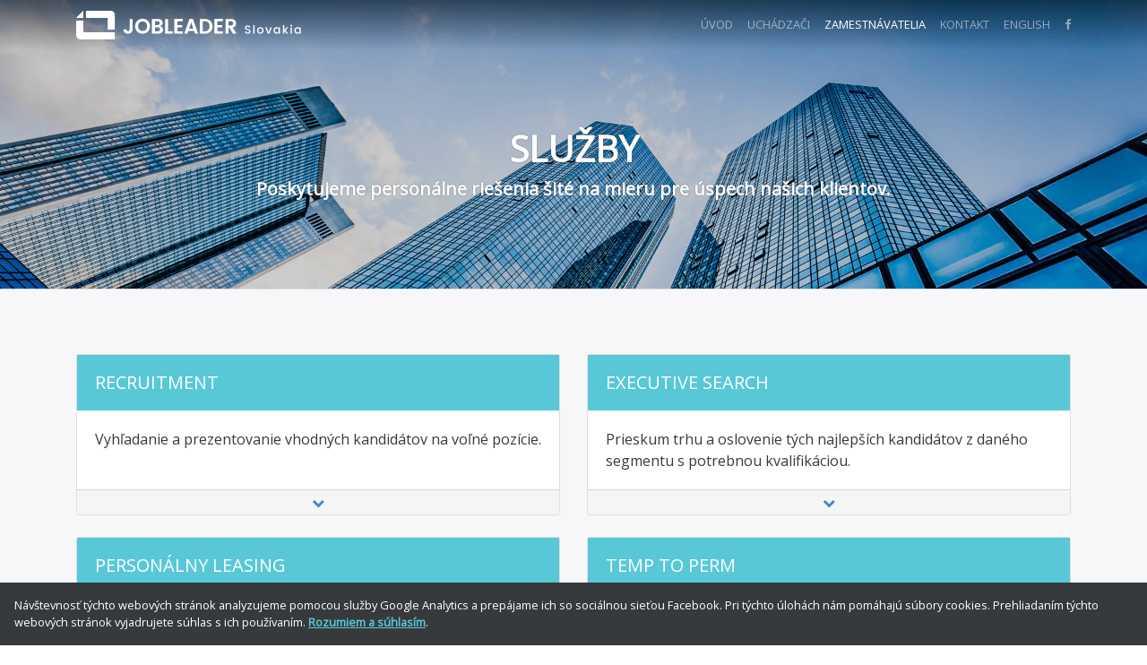

--- FILE ---
content_type: text/html; charset=utf-8
request_url: http://www.jobleaderslovakia.sk/sk/zamestnavatelia/
body_size: 16284
content:
<!DOCTYPE html>
<html lang="sk">
  <head>
    <meta charset="utf-8">
    <meta name="viewport" content="width=device-width, initial-scale=1, shrink-to-fit=no">
    <meta http-equiv="x-ua-compatible" content="ie=edge">
    <title>Zamestnávatelia | JOB LEADER SLOVAKIA</title>
    <meta name="description" content="Poskytujeme personálne riešenia šité na mieru pre úspech našich klientov. ">
    <meta property="og:title" content="Zamestnávatelia"/>
    <meta property="og:site_name" content="jobleaderslovakia.sk"/>
    <meta property="og:url" content="http://www.jobleaderslovakia.sk/sk/zamestnavatelia/"/>
    <meta property="og:image" content="http://www.jobleaderslovakia.sk/site/templates/images/og.png"/>
    <meta property="og:image:width" content="160"/>
    <meta property="og:image:height" content="160"/>
    <meta property="og:description" content="Poskytujeme personálne riešenia šité na mieru pre úspech našich klientov. "/>
    <meta property="fb:app_id" content="1196063437125255"/>
    <meta property="og:type" content="website"/>
    <meta property="og:locale" content="sk_SK"/>
    <!-- Google Tag Manager -->
    <script>(function(w,d,s,l,i){w[l]=w[l]||[];w[l].push({'gtm.start':
    new Date().getTime(),event:'gtm.js'});var f=d.getElementsByTagName(s)[0],
    j=d.createElement(s),dl=l!='dataLayer'?'&l='+l:'';j.async=true;j.src=
    'https://www.googletagmanager.com/gtm.js?id='+i+dl;f.parentNode.insertBefore(j,f);
    })(window,document,'script','dataLayer','GTM-59KG4L');</script>
    <!-- End Google Tag Manager -->
    <link href="https://fonts.googleapis.com/css?family=Open+Sans:300,400&subset=latin-ext" rel="stylesheet"> 
    <link rel="stylesheet" href="/site/templates/styles/bootstrap.min.css">
    <link rel="stylesheet" href="https://maxcdn.bootstrapcdn.com/font-awesome/4.6.3/css/font-awesome.min.css" integrity="sha384-T8Gy5hrqNKT+hzMclPo118YTQO6cYprQmhrYwIiQ/3axmI1hQomh7Ud2hPOy8SP1" crossorigin="anonymous">
    <link href="/vendor-not-managed/chosen/chosen.min.css" rel="stylesheet">
    <link rel="stylesheet" href="/site/templates/styles/main.css">
    <link rel="shortcut icon" type="image/x-icon" href="/site/templates/images/favicon.png" />
  </head>
  <body>
    <!-- Google Tag Manager (noscript) -->
    <noscript><iframe src="https://www.googletagmanager.com/ns.html?id=GTM-59KG4L"
    height="0" width="0" style="display:none;visibility:hidden"></iframe></noscript>
    <!-- End Google Tag Manager (noscript) -->
    <!-- Facebook -->
    <script>
      window.fbAsyncInit = function() {
        FB.init({
          appId      : '1196063437125255',
          xfbml      : true,
          version    : 'v2.8'
        });
      };

      (function(d, s, id){
         var js, fjs = d.getElementsByTagName(s)[0];
         if (d.getElementById(id)) {return;}
         js = d.createElement(s); js.id = id;
         js.src = "//connect.facebook.net/sk_SK/sdk.js";
         fjs.parentNode.insertBefore(js, fjs);
       }(document, 'script', 'facebook-jssdk'));
    </script>
    <!-- End Facebook -->
    <nav class="navbar navbar-dark navbar-fixed-top">
  <div class="container">
    <div class="clearfix">
      <a class="navbar-brand hidden-md-up" href="/">
        <img src="/site/templates/images/navbar__logo--small--inverse.svg" alt="JOB LEADER SLOVAKIA">
      </a>
      <button
        class="navbar-toggler collapsed pull-xs-right hidden-md-up"
        type="button"
        data-toggle="collapse"
        data-target="#navbar__main"
        aria-controls="navbar__main"
        aria-expanded="false"
        aria-label="Zobraziť navigáciu"
      >
        &#9776;
      </button>
    </div>
    <a class="navbar-brand hidden-sm-down" href="/">
      <img src="/site/templates/images/navbar__logo--inverse.svg" alt="JOB LEADER SLOVAKIA">
    </a>
    <div class="navbar-toggleable-sm collapse" role="navigation" aria-expanded="false" id="navbar__main">
      <ul class="nav navbar-nav pull-md-right">
        <li class="nav-item">
          <a class="nav-link" href="/">Úvod</a>
        </li>
        <li class="nav-item">
          <a class="nav-link" href="/sk/uchadzaci/">Uchádzači</a>
        </li>
        <li class="nav-item active">
          <a class="nav-link" href="/sk/zamestnavatelia/">Zamestnávatelia</a>
        </li>
        <li class="nav-item">
          <a class="nav-link" href="/sk/kontakt/">Kontakt</a>
        </li>
        <li class="nav-item">
          <a
            class="nav-link"
            href="/en/employers/"
          >
            English          </a>
        </li>
        <li class="nav-item">
          <a class="nav-link" href="https://www.facebook.com/Job-Leader-Slovakia-1749119748684435/">
            <i class="fa fa-facebook" aria-hidden="true"></i>
            <span class="sr-only">Facebook</span>
          </a>
        </li>
      </ul>
    </div>
  </div>
</nav><div class="bg-inverse hero-secondary">
  <div class="container">
    <h1>Služby</h1>
    <p class="lead">
      Poskytujeme personálne riešenia šité na&nbsp;mieru pre úspech našich klientov.    </p>
  </div>
</div>
<div class="bg-faded bg--outline p-y-3">
  <div class="container">
    <div class="row equal-height">
      <div class="col-md-6 p-t-2">
        <div class="panel-service">
  <div class="card">
    <div class="card-block bg-info">
      <a
        href="#panel-service__text-0"
        data-toggle="collapse"
        aria-expanded="false"
        aria-controls="panel-service__text-0"
      >
        <h3 class="card-title h5">Recruitment</h3>
      </a>
    </div>
    <div class="card-block">
      <div class="card-text m-t-0 panel-service__lead equal-height__item">
        Vyhľadanie a&nbsp;prezentovanie vhodných kandidátov na&nbsp;voľné pozície.      </div>
      <div class="card-text collapse panel-service__description" id="panel-service__text-0">
        
            <ul>
              <li>Využitie cielených kanálov pri vyhľadávaní kandidátov.</li>
              <li>Testovanie špecifických zručností a&nbsp;vykonanie psychologických testov kandidátov podľa požiadaviek klienta.</li>
              <li>Príprava profilu kandidáta a&nbsp;spolupráca pri sprostredkovaní osobného stretnutia s&nbsp;klientom.</li>
              <li>Garancia výberu kandidátov.</li>
              <li>Garancia prezentácie profilu minimálne troch kandidátov, ktorí spĺňajú špecifické požiadavky na&nbsp;pozíciu do&nbsp;cca 2&nbsp;týždňov.</li>
            </ul>
                </div>
    </div>
    <div class="card-footer">
      <a
        class="btn btn-sm btn-link"
        href="#panel-service__text-0"
        data-toggle="collapse"
        aria-expanded="false"
        aria-controls="panel-service__text-0"
      >
        <i class="fa fa-chevron-down" aria-hidden="true"></i>
        <span class="sr-only">Viac</span>
      </a>
    </div>
  </div>
</div>      </div>
      <div class="col-md-6 p-t-2">
        <div class="panel-service">
  <div class="card">
    <div class="card-block bg-info">
      <a
        href="#panel-service__text-1"
        data-toggle="collapse"
        aria-expanded="false"
        aria-controls="panel-service__text-1"
      >
        <h3 class="card-title h5">Executive search</h3>
      </a>
    </div>
    <div class="card-block">
      <div class="card-text m-t-0 panel-service__lead equal-height__item">
        Prieskum trhu a&nbsp;oslovenie tých najlepších kandidátov z&nbsp;daného segmentu s&nbsp;potrebnou kvalifikáciou.      </div>
      <div class="card-text collapse panel-service__description" id="panel-service__text-1">
        
            <ul>
              <li>Klient získa prehľad o&nbsp;aktuálnom stave trhu a&nbsp;svojej konkurencieschopnosti.</li>
              <li>Vypracovanie long-listu kandidátov a&nbsp;priame oslovenie vybraných kandidátov.</li>
              <li>Maximálna diskrétnosť, služba vhodná pri obsadzovaní „confidetial“ pozícií.</li>
              <li>Možnosť zabezpečiť stretnutie s&nbsp;kandidátmi v&nbsp;priestoroch našej spoločnosti.</li>
              <li>Podrobný profil kandidátov s&nbsp;psychologickým posudkom a&nbsp;motivačnými faktormi kandidátov.</li>
              <li>Vypracovanie časového harmonogramu a&nbsp;priebežné konzultácie s&nbsp;klientom.</li>
              <li>Predĺžená garancia na&nbsp;kandidátov.</li>
            </ul>
                </div>
    </div>
    <div class="card-footer">
      <a
        class="btn btn-sm btn-link"
        href="#panel-service__text-1"
        data-toggle="collapse"
        aria-expanded="false"
        aria-controls="panel-service__text-1"
      >
        <i class="fa fa-chevron-down" aria-hidden="true"></i>
        <span class="sr-only">Viac</span>
      </a>
    </div>
  </div>
</div>      </div>
    </div>
    <div class="row">
      <div class="col-md-6 p-t-2">
        <div class="panel-service">
  <div class="card">
    <div class="card-block bg-info">
      <a
        href="#panel-service__text-2"
        data-toggle="collapse"
        aria-expanded="false"
        aria-controls="panel-service__text-2"
      >
        <h3 class="card-title h5">Personálny leasing</h3>
      </a>
    </div>
    <div class="card-block">
      <div class="card-text m-t-0 panel-service__lead equal-height__item">
        Dočasné pridelenie zamestnancov alebo prevzatie kmeňových zamestnancov.      </div>
      <div class="card-text collapse panel-service__description" id="panel-service__text-2">
        
            <ul>
              <li>Služba vhodná ako dočasná výpomoc pri projektoch, pri rozširovaní spoločnosti a&nbsp;výroby.</li>
              <li>On-Site-Management – pri väčších projektoch pridelenie konzultanta na&nbsp;miesto výkonu práce zamestnancov.</li>
              <li>Ľudia v&nbsp;správny čas na&nbsp;správnom mieste.</li>
              <li>Úspora času a&nbsp;nákladov klienta.</li>
              <li>Flexibilta a&nbsp;rýchla reakcia pri potrebe navýšenia pracovníkov alebo ich výmene.</li>
              <li>Kompletná mzdová a&nbsp;personálna agenda pridelených zamestnancov.</li>
            </ul>
                </div>
    </div>
    <div class="card-footer">
      <a
        class="btn btn-sm btn-link"
        href="#panel-service__text-2"
        data-toggle="collapse"
        aria-expanded="false"
        aria-controls="panel-service__text-2"
      >
        <i class="fa fa-chevron-down" aria-hidden="true"></i>
        <span class="sr-only">Viac</span>
      </a>
    </div>
  </div>
</div>      </div>
      <div class="col-md-6 p-t-2">
        <div class="panel-service">
  <div class="card">
    <div class="card-block bg-info">
      <a
        href="#panel-service__text-3"
        data-toggle="collapse"
        aria-expanded="false"
        aria-controls="panel-service__text-3"
      >
        <h3 class="card-title h5">Temp to&nbsp;perm</h3>
      </a>
    </div>
    <div class="card-block">
      <div class="card-text m-t-0 panel-service__lead equal-height__item">
        Prevzatie pridelených zamestnancov do&nbsp;kmeňového stavu spoločnosti.      </div>
      <div class="card-text collapse panel-service__description" id="panel-service__text-3">
        
            <ul>
              <li>Služba predstavuje minimálne riziko pre klienta, nakoľko preberá vyskúšaných pracovníkov, ktorý už&nbsp;pracujú v&nbsp;spoločnosti prostredníctvom dočasného pridelenia.</li>
              <li>Záruka kvality prevzatých pracovníkov.</li>
            </ul>
                </div>
    </div>
    <div class="card-footer">
      <a
        class="btn btn-sm btn-link"
        href="#panel-service__text-3"
        data-toggle="collapse"
        aria-expanded="false"
        aria-controls="panel-service__text-3"
      >
        <i class="fa fa-chevron-down" aria-hidden="true"></i>
        <span class="sr-only">Viac</span>
      </a>
    </div>
  </div>
</div>      </div>
    </div>
    <div class="row">
      <div class="col-md-6 p-t-2">
        <div class="panel-service">
  <div class="card">
    <div class="card-block bg-info">
      <a
        href="#panel-service__text-4"
        data-toggle="collapse"
        aria-expanded="false"
        aria-controls="panel-service__text-4"
      >
        <h3 class="card-title h5">Consulting a&nbsp;doplnkové služby</h3>
      </a>
    </div>
    <div class="card-block">
      <div class="card-text m-t-0 panel-service__lead equal-height__item">
        Konzultácie, testovanie, tréningy, assessment.      </div>
      <div class="card-text collapse panel-service__description" id="panel-service__text-4">
        
            <ul>
              <li>Konzultačné a&nbsp;poradenské služby.</li>
              <li>Špecializované testovanie, ktoré možno použiť ako doplnkový nástroj pri výbere zamestnancov, vrátane prípravy finálnej hodnotiacej správy.</li>
              <li>Tréning pohovorovacích zručností pre interných recruiterov spoločnosti.</li>
              <li>Assessment centrá.</li>
            </ul>
                </div>
    </div>
    <div class="card-footer">
      <a
        class="btn btn-sm btn-link"
        href="#panel-service__text-4"
        data-toggle="collapse"
        aria-expanded="false"
        aria-controls="panel-service__text-4"
      >
        <i class="fa fa-chevron-down" aria-hidden="true"></i>
        <span class="sr-only">Viac</span>
      </a>
    </div>
  </div>
</div>      </div>
    </div>
  </div>
</div>

<div class="bg-info p-y-3">
  <div class="container">
    <h2 class="text-xs-center">Kontaktujte nás</h2>
    <div class="row p-t-2">
      <div class="col-md-6 offset-md-3">
        <div id="formular">
      
      <form
        action="#formular"
        method="POST"
        >
        <input
          type="hidden"
          name="_formName"
          value="contact"
        >
      <fieldset class="form-group">
      <div class="form-group">
        <label for="name">Vaše meno *</label>
        <input type="text" class="form-control" id="name" name="name" value="">
    
      </div>
    
      <div class="form-group">
        <label for="contact">Váš e-mail alebo telefón *</label>
        <input type="text" class="form-control" id="contact" name="contact" value="">
    
      </div>
    
      <div class="form-group">
        <label for="message">Správa</label>
        <textarea class="form-control" id="message" name="message"></textarea>
    
      </div>
    </fieldset>
        <button type="submit" class="btn btn-primary">Odoslať</button>
      </form>
      </div>      </div>
    </div>
  </div>
</div>

<div class="footer">
  Copyright © by JOB LEADER SLOVAKIA, s. r. o. All rights reserved.
</div>    <div class="cookies-consent-panel">
    Návštevnosť týchto webových stránok analyzujeme pomocou služby Google Analytics a&nbsp;prepájame ich so&nbsp;sociálnou sieťou Facebook. Pri týchto úlohách nám pomáhajú súbory cookies. Prehliadaním týchto webových stránok vyjadrujete súhlas s&nbsp;ich používaním.    <a href="#" onclick="
      $.ajax({
        type    : 'post',
        url     : '/sk/suhlas-s-pouzivanim-cookies/',
        success : function(response) {
          $('.cookies-consent-panel').fadeOut();
        }
      });
      return false;
    ">Rozumiem a&nbsp;súhlasím</a>.
  </div>    <script src="https://ajax.googleapis.com/ajax/libs/jquery/3.0.0/jquery.min.js" integrity="sha384-THPy051/pYDQGanwU6poAc/hOdQxjnOEXzbT+OuUAFqNqFjL+4IGLBgCJC3ZOShY" crossorigin="anonymous"></script>
    <script src="https://cdnjs.cloudflare.com/ajax/libs/tether/1.2.0/js/tether.min.js" integrity="sha384-Plbmg8JY28KFelvJVai01l8WyZzrYWG825m+cZ0eDDS1f7d/js6ikvy1+X+guPIB" crossorigin="anonymous"></script>
    <script src="/site/templates/scripts/bootstrap.min.js"></script>
    <script src="https://cdnjs.cloudflare.com/ajax/libs/ScrollMagic/2.0.5/ScrollMagic.min.js" integrity="sha384-ZvT4Vepz59SdkHMUWrcs/PCrR+S74FveDmkNPgV9eCw6sBW2UZv07KwdSi79pnsg" crossorigin="anonymous"></script>
    <script src="/vendor-not-managed/chosen/chosen.jquery.min.js"></script>
    <script src="/site/templates/scripts/main.js"></script>
  </body>
</html>

--- FILE ---
content_type: text/css
request_url: http://www.jobleaderslovakia.sk/site/templates/styles/main.css
body_size: 6687
content:
/* Utilities. */
.m-t-0-3 {
  margin-top: 0.33333rem; }

.bg-white {
  background-color: #fff; }

.bg--outline {
  border-top: 1px solid #ddd;
  border-bottom: 1px solid #ddd; }

h1, .h1,
h2, .h2,
h3, .h3 {
  text-transform: uppercase; }

.angle-right:after {
  font-family: 'FontAwesome';
  content: ' \f105';
  opacity: 0.5; }

@media (max-width: 767px) {
  body {
    padding-top: 54px; } }
/* Chosen. */
.chosen-container-single .chosen-single {
  height: 36px;
  font-size: 16px;
  text-align: left; }

.chosen-container-single .chosen-single > span {
  padding-top: 5px;
  color: #818a91; }

.chosen-container-single .chosen-single > div {
  padding-top: 6px; }

.chosen-container-single .chosen-single > .search-choice-close {
  margin-top: 4px; }

.chosen-container-single .chosen-results {
  text-align: left; }

.chosen-container .chosen-results li.chosen-level-0 {
  padding-left: 1rem; }

.chosen-container .chosen-results li.chosen-level-1 {
  padding-left: 2rem; }

.chosen-container .chosen-results li.chosen-level-2 {
  padding-left: 3rem; }

.chosen-container .chosen-results li.chosen-level-3 {
  padding-left: 4rem; }

.chosen-container .chosen-results li.chosen-level-4 {
  padding-left: 5rem; }

/* Navbar. */
.navbar {
  -webkit-transition: background-color 0.2s ease-in-out;
  -o-transition: background-color 0.2s ease-in-out;
  transition: background-color 0.2s ease-in-out; }

.navbar-light {
  -webkit-box-shadow: 0 0 0.075rem rgba(0, 0, 0, 0.5);
  box-shadow: 0 0 0.075rem rgba(0, 0, 0, 0.5); }

.navbar-dark {
  background-image: linear-gradient(to bottom, rgba(0, 0, 0, 0.5) 0%, transparent 100%);
  background-repeat: repeat-x;
  filter: progid:DXImageTransform.Microsoft.gradient(startColorstr='#80000000', endColorstr='#00000000', GradientType=0); }

.navbar-dark .navbar-toggler {
  color: rgba(255, 255, 255, 0.5); }

@media (max-width: 767px) {
  .navbar-nav {
    padding: 1rem 0; }

  .navbar-nav .btn {
    width: 100%;
    margin: 0.33333rem 0; } }
.navbar-nav {
  text-transform: uppercase;
  font-size: 0.8rem;
  line-height: 2; }

.navbar-nav .btn {
  font-size: 0.8rem;
  line-height: 1.7; }

/* Breadcrumb. */
.breadcrumb {
  margin: 0;
  text-transform: uppercase;
  font-size: 0.8rem; }

/* Footer. */
.footer {
  padding: 3rem 1rem;
  color: #818a91;
  background-color: #373a3c;
  text-align: center; }

/* Cookies consent panel. */
.cookies-consent-panel {
  position: fixed;
  left: 0;
  right: 0;
  bottom: 0;
  padding: 1rem;
  background-color: #373a3c;
  color: #fff;
  z-index: 1000;
  font-size: 0.8rem; }

.cookies-consent-panel a {
  color: #58c8d7;
  font-weight: bold;
  text-decoration: underline; }

/* Hero. */
.hero .carousel-item {
  padding: 9rem 0;
  text-align: center;
  background-position: center center;
  background-repeat: no-repeat;
  background-size: cover;
  background-attachment: fixed; }

.hero h1,
.hero p {
  font-weight: bold;
  color: #fff;
  text-shadow: 0 0 0.075rem rgba(0, 0, 0, 0.5); }

.hero p {
  margin-bottom: 0; }

/* Hero secondary. */
.hero-secondary {
  padding: 9rem 0 6rem;
  background: url("/site/templates/images/hero-1.jpg") center center no-repeat;
  background-size: cover;
  background-attachment: fixed; }

.hero-secondary h1,
.hero-secondary p {
  text-align: center;
  font-weight: bold;
  color: #fff;
  text-shadow: 0 0 0.075rem rgba(0, 0, 0, 0.5); }

.hero-secondary p {
  margin-bottom: 0; }

/* Divider image. */
.divider-image {
  height: 300px;
  background: url("/site/templates/images/hero-1.jpg") center center no-repeat;
  background-size: cover;
  background-attachment: fixed;
  -webkit-filter: grayscale(80%);
  -moz-filter: grayscale(80%);
  -o-filter: grayscale(80%);
  -ms-filter: grayscale(80%);
  filter: grayscale(80%); }

/* Img shaded. */
.img-shaded {
  -webkit-filter: grayscale(100%);
  -moz-filter: grayscale(100%);
  -o-filter: grayscale(100%);
  -ms-filter: grayscale(100%);
  filter: grayscale(100%);
  -webkit-transition: all 0.2s ease-in-out;
  -o-transition: all 0.2s ease-in-out;
  transition: all 0.2s ease-in-out; }

.img-shaded:hover {
  -webkit-filter: grayscale(0%);
  -moz-filter: grayscale(0%);
  -o-filter: grayscale(0%);
  -ms-filter: grayscale(0%);
  filter: grayscale(0%); }

/* Panel logo. */
.panel-logo {
  display: table;
  width: 100%;
  height: 100%; }

.panel-logo__inner {
  display: table-cell;
  vertical-align: middle; }

.panel-logo__inner img {
  max-width: 120px;
  max-height: 40px;
  margin: 0 auto; }

/* Panel offer. */
.panel-offer .card {
  margin: 0; }

.panel-offer .card-block a {
  color: #fff; }

.panel-offer .card-title {
  margin: 0; }

.panel-offer__fields__item {
  margin: 1rem 0 0 1rem;
  white-space: nowrap; }

.panel-offer__fields__item:first-child {
  margin-left: 0; }

.panel-offer__fields__item .fa {
  color: #818a91; }

.panel-offer .card-text {
  margin-top: 1rem;
  color: #818a91; }

.panel-offer .card-footer {
  padding: 0 20px;
  text-align: right; }

/* Panel service. */
.panel-service .card {
  margin: 0; }

.panel-service .card-block a {
  color: #fff; }

.panel-service .card-title {
  margin: 0; }

.panel-service__description {
  margin-top: 1rem;
  color: #818a91;
  font-size: 0.8rem; }

.panel-service .card-footer {
  padding: 0 20px;
  text-align: center; }

/* Panel why us. */
.panel-why-us {
  position: relative; }

.panel-why-us__icon {
  position: absolute;
  top: 5px;
  left: 0;
  color: #58c8d7; }

.panel-why-us__description {
  margin-left: 3.5rem;
  color: #818a91; }

/* List value. */
.list-value {
  display: block;
  position: relative;
  padding-left: 0;
  list-style: none; }

.list-value:before {
  content: '';
  position: absolute;
  left: 1.25rem;
  margin-top: 2.25rem;
  height: 18rem;
  border-left: 1px solid #ddd; }

.list-value li {
  position: relative;
  margin-left: 3.5rem;
  padding: 1.5rem 0;
  color: #818a91; }

.list-value li:before {
  font-family: 'FontAwesome';
  content: '\f00c';
  position: absolute;
  top: 1rem;
  left: -3.5rem;
  width: 2.5rem;
  height: 2.5rem;
  padding-top: 0.5rem;
  text-align: center;
  border-radius: 50%;
  color: #fff;
  background-color: #58c8d7; }

/* Contact. */
address {
  position: relative;
  padding-left: 20.5px; }

address .fa {
  position: absolute;
  top: 3px;
  left: 0; }

/* Offer. */
@media (max-width: 767px) {
  .offer__side {
    margin-top: 1.5rem; } }
.offer__side__fields__item {
  margin: 1rem 0 0 1rem;
  white-space: nowrap; }

.offer__side__fields__item:first-child {
  margin-left: 0; }

.offer__side__fields__item .fa {
  color: #4086ce; }

.offer__side .btn {
  margin-top: 1.5rem;
  width: 100%; }

@media (max-width: 767px) {
  .offer__side .btn {
    display: none; } }


--- FILE ---
content_type: image/svg+xml
request_url: http://www.jobleaderslovakia.sk/site/templates/images/navbar__logo--inverse.svg
body_size: 14721
content:
<?xml version="1.0" encoding="UTF-8" standalone="no"?>
<!-- Created with Inkscape (http://www.inkscape.org/) -->

<svg
   xmlns:dc="http://purl.org/dc/elements/1.1/"
   xmlns:cc="http://creativecommons.org/ns#"
   xmlns:rdf="http://www.w3.org/1999/02/22-rdf-syntax-ns#"
   xmlns:svg="http://www.w3.org/2000/svg"
   xmlns="http://www.w3.org/2000/svg"
   xmlns:sodipodi="http://sodipodi.sourceforge.net/DTD/sodipodi-0.dtd"
   xmlns:inkscape="http://www.inkscape.org/namespaces/inkscape"
   width="66.490723mm"
   height="8.4666662mm"
   viewBox="0 0 235.59705 29.999998"
   id="svg3804"
   version="1.1"
   inkscape:version="0.91 r13725"
   sodipodi:docname="navbar__logo--inverse.svg">
  <defs
     id="defs3806" />
  <sodipodi:namedview
     id="base"
     pagecolor="#ffffff"
     bordercolor="#666666"
     borderopacity="1.0"
     inkscape:pageopacity="0.0"
     inkscape:pageshadow="2"
     inkscape:zoom="1.4"
     inkscape:cx="287.32892"
     inkscape:cy="18.306714"
     inkscape:document-units="px"
     inkscape:current-layer="layer1"
     showgrid="false"
     fit-margin-top="0"
     fit-margin-left="0"
     fit-margin-right="0"
     fit-margin-bottom="0"
     inkscape:window-width="1920"
     inkscape:window-height="1031"
     inkscape:window-x="0"
     inkscape:window-y="25"
     inkscape:window-maximized="1" />
  <metadata
     id="metadata3809">
    <rdf:RDF>
      <cc:Work
         rdf:about="">
        <dc:format>image/svg+xml</dc:format>
        <dc:type
           rdf:resource="http://purl.org/dc/dcmitype/StillImage" />
        <dc:title></dc:title>
      </cc:Work>
    </rdf:RDF>
  </metadata>
  <g
     inkscape:label="Layer 1"
     inkscape:groupmode="layer"
     id="layer1"
     transform="translate(-219.20281,-521.42592)">
    <path
       inkscape:connector-curvature="0"
       id="path3477"
       style="fill:#ffffff;fill-opacity:1;fill-rule:nonzero;stroke:none"
       d="m 259.72577,525.72727 c 0,-2.37565 -1.92599,-4.30106 -4.30106,-4.30106 -2.37565,0 -4.30165,1.92541 -4.30165,4.30106 0,2.37566 1.926,4.30106 4.30165,4.30106 2.37507,0 4.30106,-1.9254 4.30106,-4.30106" />
    <path
       d="m 259.72554,526.0694 -7.47768,0 0,15.08807 7.47768,0 0,-15.08807 z"
       style="fill:#ffffff;fill-opacity:1;fill-rule:nonzero;stroke:none"
       id="path3479"
       inkscape:connector-curvature="0" />
    <path
       d="m 255.35812,521.42592 -25.90706,0 0,7.47768 25.90706,0 0,-7.47768 z"
       style="fill:#ffffff;fill-opacity:1;fill-rule:nonzero;stroke:none"
       id="path3481"
       inkscape:connector-curvature="0" />
    <path
       inkscape:connector-curvature="0"
       id="path3485"
       style="fill:#ffffff;fill-opacity:1;fill-rule:nonzero;stroke:none"
       d="m 219.22366,547.12462 c 0,2.37566 1.926,4.30106 4.30106,4.30106 2.37566,0 4.30165,-1.9254 4.30165,-4.30106 0,-2.37565 -1.92599,-4.30105 -4.30165,-4.30105 -2.37506,0 -4.30106,1.9254 -4.30106,4.30105" />
    <path
       d="m 219.2239,546.78262 7.47768,0 0,-15.08807 -7.47768,0 0,15.08807 z"
       style="fill:#ffffff;fill-opacity:1;fill-rule:nonzero;stroke:none"
       id="path3487"
       inkscape:connector-curvature="0" />
    <path
       inkscape:connector-curvature="0"
       id="path3491"
       style="fill:#ffffff;fill-opacity:1;fill-rule:nonzero;stroke:none"
       d="m 223.59114,543.94824 0,7.47768 36.17628,0 0,-7.406 -36.17628,-0.0717 z" />
    <path
       inkscape:connector-curvature="0"
       id="path3495"
       style="fill:#ffffff;fill-opacity:1;fill-rule:nonzero;stroke:none"
       d="m 226.68049,521.43078 0,7.47768 -7.47768,0 7.47768,-7.47768 z" />
    <g
       id="g3874"
       transform="matrix(0.47394585,0,0,0.47394585,115.31255,290.07989)"
       style="fill:#ffffff;fill-opacity:1">
      <path
         d="m 337.42394,528.92217 0,-22.69 6.4825,0 0,22.69 c 0,3.1175 -0.93375,5.55625 -2.80125,7.31625 -1.86875,1.76 -4.28375,2.64 -7.2475,2.64 -2.96375,0 -5.38751,-0.88 -7.27001,-2.64 -1.88374,-1.76 -2.82499,-4.19875 -2.82499,-7.31625 l 6.53,0 c 0.03,1.3275 0.35499,2.35375 0.9725,3.07875 0.61624,0.72625 1.48124,1.08875 2.5925,1.08875 1.11249,0 1.98375,-0.3625 2.61625,-1.08875 0.6325,-0.725 0.95,-1.75125 0.95,-3.07875"
         style="fill:#ffffff;fill-opacity:1;fill-rule:nonzero;stroke:none"
         id="path3499"
         inkscape:connector-curvature="0" />
      <path
         d="m 373.21856,530.0098 c 1.82125,-1.92875 2.7325,-4.5 2.7325,-7.71 0,-3.21 -0.91125,-5.7725 -2.7325,-7.68625 -1.8225,-1.915 -4.19875,-2.87125 -7.13125,-2.87125 -2.93375,0 -5.3175,0.96375 -7.155,2.89375 -1.83625,1.93 -2.755,4.49125 -2.755,7.6875 0,3.19375 0.91875,5.7575 2.755,7.68625 1.8375,1.93 4.22125,2.89375 7.155,2.89375 2.9325,0 5.30875,-0.96375 7.13125,-2.89375 m -7.13125,8.86875 c -4.6625,0 -8.5825,-1.55875 -11.7625,-4.6775 -3.18,-3.11875 -4.77,-7.0775 -4.77,-11.8775 0,-4.8 1.59875,-8.76 4.79375,-11.8775 3.195,-3.11875 7.115,-4.67875 11.76125,-4.67875 4.64625,0 8.55875,1.56 11.74,4.67875 3.17875,3.1175 4.76875,7.0775 4.76875,11.8775 0,4.8 -1.59,8.75875 -4.76875,11.8775 -3.18125,3.11875 -7.1025,4.6775 -11.7625,4.6775"
         style="fill:#ffffff;fill-opacity:1;fill-rule:nonzero;stroke:none"
         id="path3503"
         inkscape:connector-curvature="0" />
      <path
         d="m 393.36206,533.5523 6.57625,0 c 1.45,0 2.61625,-0.3925 3.49625,-1.18 0.87875,-0.7875 1.31875,-1.87625 1.31875,-3.26625 0,-1.38875 -0.4475,-2.48375 -1.3425,-3.2875 -0.89625,-0.80125 -2.06875,-1.2025 -3.51875,-1.2025 l -6.53,0 0,8.93625 z m 0,-22.31875 0,8.38125 5.88125,0 c 1.45,0 2.6,-0.3625 3.45,-1.08875 0.84875,-0.72625 1.2725,-1.7525 1.2725,-3.07875 0,-1.3275 -0.42375,-2.3625 -1.2725,-3.10375 -0.85,-0.74125 -2,-1.11 -3.45,-1.11 l -5.88125,0 z m -6.53,-5.00125 13.10625,0 c 3.30125,0 5.9025,0.80125 7.8025,2.40625 1.8975,1.60625 2.8475,3.64375 2.8475,6.11375 0,3.61125 -2.09875,6.035 -6.29875,7.26875 2.13,0.30875 3.8375,1.22875 5.1175,2.755 1.28,1.52875 1.9225,3.29625 1.9225,5.30375 0,2.53125 -0.95875,4.5775 -2.87125,6.135 -1.915,1.56 -4.5075,2.33875 -7.77875,2.33875 l -13.8475,0 0,-32.32125 z"
         style="fill:#ffffff;fill-opacity:1;fill-rule:nonzero;stroke:none"
         id="path3507"
         inkscape:connector-curvature="0" />
      <path
         d="m 416.00544,506.23167 6.53,0 0,27.3675 10.37125,0 0,4.95375 -16.90125,0 0,-32.32125 z"
         style="fill:#ffffff;fill-opacity:1;fill-rule:nonzero;stroke:none"
         id="path3511"
         inkscape:connector-curvature="0" />
      <path
         d="m 455.04231,506.13892 0,5.00125 -12.1325,0 0,8.47375 10.74375,0 0,5.00125 -10.74375,0 0,8.9375 12.1325,0 0,5.00125 -18.6625,0 0,-32.415 18.6625,0 z"
         style="fill:#ffffff;fill-opacity:1;fill-rule:nonzero;stroke:none"
         id="path3515"
         inkscape:connector-curvature="0" />
      <path
         d="m 469.02544,527.48667 9.215,0 -4.63,-13.475 -4.585,13.475 z m 12.96625,11.0675 -2.08375,-6.06625 -12.59501,0 -2.08374,6.06625 -6.9,0 11.4375,-32.415 7.73375,0 11.39125,32.415 -6.9,0 z"
         style="fill:#ffffff;fill-opacity:1;fill-rule:nonzero;stroke:none"
         id="path3519"
         inkscape:connector-curvature="0" />
      <path
         d="m 499.03281,533.59867 4.44625,0 c 3.39375,0 6.035,-1.00375 7.9175,-3.01 1.8825,-2.00625 2.82375,-4.72375 2.82375,-8.15 0,-3.42625 -0.94125,-6.14375 -2.82375,-8.15 -1.8825,-2.00625 -4.52375,-3.01 -7.9175,-3.01 l -4.44625,0 0,22.32 z m 4.44625,-27.3675 c 5.185,0 9.37625,1.48125 12.57125,4.445 3.195,2.96375 4.7925,6.885 4.7925,11.7625 0,4.87875 -1.5975,8.78375 -4.7925,11.715 -3.195,2.93375 -7.38625,4.4 -12.57125,4.4 l -10.97625,0 0,-32.3225 10.97625,0 z"
         style="fill:#ffffff;fill-opacity:1;fill-rule:nonzero;stroke:none"
         id="path3523"
         inkscape:connector-curvature="0" />
      <path
         d="m 543.71906,506.13892 0,5.00125 -12.1325,0 0,8.47375 10.74375,0 0,5.00125 -10.74375,0 0,8.9375 12.1325,0 0,5.00125 -18.6625,0 0,-32.415 18.6625,0 z"
         style="fill:#ffffff;fill-opacity:1;fill-rule:nonzero;stroke:none"
         id="path3527"
         inkscape:connector-curvature="0" />
      <path
         d="m 555.98956,511.23292 0,9.44625 5.37125,0 c 1.635,0 2.88625,-0.42375 3.75125,-1.27375 0.86375,-0.84875 1.29625,-1.99875 1.29625,-3.45 0,-1.45125 -0.4325,-2.6 -1.29625,-3.44875 -0.865,-0.85 -2.11625,-1.27375 -3.75125,-1.27375 l -5.37125,0 z m 0,14.4475 0,12.8725 -6.53,0 0,-32.32125 11.90125,0 c 3.735,0 6.61375,0.93375 8.63625,2.80125 2.02125,1.8675 3.03375,4.175 3.03375,6.9225 0,2.0375 -0.6175,3.93625 -1.85375,5.69625 -1.23375,1.75875 -3.18,2.96375 -5.83375,3.6125 l 8.2425,13.28875 -7.7325,0 -7.73375,-12.8725 -2.13,0 z"
         style="fill:#ffffff;fill-opacity:1;fill-rule:nonzero;stroke:none"
         id="path3531"
         inkscape:connector-curvature="0" />
    </g>
    <g
       id="g3864"
       transform="matrix(0.47394585,0,0,0.47394585,182.86539,275.77141)"
       style="fill:#ffffff;fill-opacity:1">
      <path
         d="m 455.83943,553.13967 c -0.87375,0 -1.58499,0.22375 -2.13249,0.6675 -0.54876,0.44625 -0.82251,1.0925 -0.82251,1.94 0,0.84875 0.325,1.495 0.97625,1.94 0.65125,0.445 1.43875,0.77125 2.365,0.97625 0.92375,0.20625 1.84875,0.44125 2.77375,0.70625 0.925,0.26625 1.7125,0.75875 2.36376,1.4775 0.64999,0.72 0.97624,1.74 0.97624,3.0575 0,1.32 -0.55625,2.50125 -1.67,3.545 -1.11375,1.045 -2.60375,1.5675 -4.47125,1.5675 -1.86624,0 -3.3825,-0.435 -4.54749,-1.31 -1.16375,-0.87375 -1.74626,-2.08125 -1.74626,-3.6225 l 3.135,0 c 0.0675,0.78875 0.35875,1.41375 0.8725,1.87625 0.51375,0.4625 1.2675,0.69375 2.26126,0.69375 0.99375,0 1.77624,-0.25875 2.34999,-0.77125 0.57375,-0.51375 0.86126,-1.12125 0.86126,-1.825 0,-0.70125 -0.17626,-1.25 -0.52625,-1.64375 -0.35125,-0.39375 -0.805,-0.69 -1.3625,-0.88625 -0.55625,-0.19625 -1.1675,-0.3725 -1.8375,-0.52625 -0.6675,-0.155 -1.34,-0.335 -2.01625,-0.54 -0.67625,-0.20625 -1.2925,-0.47125 -1.84875,-0.79625 -0.5575,-0.325 -1.01126,-0.80125 -1.3625,-1.42625 -0.35,-0.625 -0.52625,-1.39125 -0.52625,-2.3 0,-1.5575 0.56,-2.81375 1.6825,-3.76375 1.12125,-0.95 2.5775,-1.425 4.36875,-1.425 1.78875,0 3.21875,0.41 4.28875,1.2325 1.07125,0.82125 1.66625,2.01375 1.78625,3.57125 l -3.2375,0 c -0.0675,-0.685 -0.35875,-1.25875 -0.8725,-1.72125 -0.51375,-0.4625 -1.20875,-0.69375 -2.08125,-0.69375"
         style="fill:#ffffff;fill-opacity:1;fill-rule:nonzero;stroke:none"
         id="path3535"
         inkscape:connector-curvature="0" />
      <path
         inkscape:connector-curvature="0"
         id="path3537"
         style="fill:#ffffff;fill-opacity:1;fill-rule:nonzero;stroke:none"
         d="m 468.37731,549.82505 2.92875,0 0,19.0125 -2.92875,0 0,-19.0125 z" />
      <path
         d="m 486.92706,565.31867 c 0.85625,-0.8575 1.28375,-2.0475 1.28375,-3.57125 0,-1.525 -0.415,-2.71125 -1.24625,-3.55875 -0.83125,-0.84875 -1.83625,-1.2725 -3.01875,-1.2725 -1.18125,0 -2.175,0.42375 -2.98,1.2725 -0.805,0.8475 -1.2075,2.03875 -1.2075,3.57 0,1.53375 0.39375,2.72375 1.18125,3.5725 0.78875,0.8475 1.76875,1.27125 2.94125,1.27125 1.17375,0 2.18875,-0.4275 3.04625,-1.28375 m -3.04625,3.75 c -2.06375,0 -3.7625,-0.67125 -5.09875,-2.01625 -1.33625,-1.34375 -2.00375,-3.11 -2.00375,-5.29375 0,-2.18375 0.68875,-3.9475 2.0675,-5.29125 1.37875,-1.345 3.09625,-2.0175 5.15125,-2.0175 2.05625,0 3.7725,0.6725 5.15125,2.0175 1.37875,1.34375 2.06875,3.10375 2.06875,5.28 0,2.175 -0.70625,3.93875 -2.12,5.2925 -1.41375,1.3525 -3.15125,2.02875 -5.21625,2.02875"
         style="fill:#ffffff;fill-opacity:1;fill-rule:nonzero;stroke:none"
         id="path3541"
         inkscape:connector-curvature="0" />
      <path
         d="m 495.01906,554.68142 3.135,0 4.00875,11.53625 4.0075,-11.53625 3.16,0 -5.395,14.15625 -3.54625,0 -5.37,-14.15625 z"
         style="fill:#ffffff;fill-opacity:1;fill-rule:nonzero;stroke:none"
         id="path3545"
         inkscape:connector-curvature="0" />
      <path
         d="m 523.39681,565.2283 c 0.84875,-0.865 1.2725,-2.025 1.2725,-3.48125 0,-1.45625 -0.42375,-2.6125 -1.2725,-3.46875 -0.8475,-0.85625 -1.85375,-1.285 -3.01875,-1.285 -1.165,0 -2.17,0.42 -3.01875,1.25875 -0.8475,0.84 -1.2725,1.9875 -1.2725,3.44375 0,1.45625 0.425,2.62375 1.2725,3.50625 0.84875,0.88375 1.85375,1.32375 3.01875,1.32375 1.165,0 2.17125,-0.4325 3.01875,-1.2975 m -8.38875,1.7725 c -1.28375,-1.37875 -1.92625,-3.14375 -1.92625,-5.2925 0,-2.14875 0.6375,-3.8975 1.91375,-5.24125 1.27625,-1.345 2.865,-2.0175 4.76625,-2.0175 1.1125,0 2.09375,0.25375 2.94125,0.7575 0.84875,0.50625 1.5025,1.17 1.96625,1.9925 l 0,-2.51875 2.955,0 0,14.1575 -2.955,0 0,-2.64625 c -0.48,0.87375 -1.14,1.57125 -1.97875,2.0925 -0.83875,0.52375 -1.81625,0.78375 -2.92875,0.78375 -1.885,0 -3.46875,-0.68875 -4.75375,-2.0675"
         style="fill:#ffffff;fill-opacity:1;fill-rule:nonzero;stroke:none"
         id="path3549"
         inkscape:connector-curvature="0" />
      <path
         d="m 536.97594,568.83792 -2.92875,0 0,-19.0125 2.92875,0 0,11.0475 5.13749,-6.19125 4.06001,0 -6.52501,7.09125 6.52501,7.065 -3.95626,0 -5.24124,-6.08875 0,6.08875 z"
         style="fill:#ffffff;fill-opacity:1;fill-rule:nonzero;stroke:none"
         id="path3553"
         inkscape:connector-curvature="0" />
      <path
         inkscape:connector-curvature="0"
         id="path3555"
         style="fill:#ffffff;fill-opacity:1;fill-rule:nonzero;stroke:none"
         d="m 550.84981,554.6813 2.92875,0 0,14.15625 -2.92875,0 0,-14.15625 z m 3.33875,-3.75125 c 0,0.53125 -0.18,0.97625 -0.53875,1.335 -0.36,0.36125 -0.80125,0.54 -1.32375,0.54 -0.5225,0 -0.9625,-0.17875 -1.3225,-0.54 -0.36125,-0.35875 -0.54,-0.80375 -0.54,-1.335 0,-0.53125 0.17875,-0.97625 0.54,-1.33625 0.36,-0.35875 0.8,-0.54 1.3225,-0.54 0.5225,0 0.96375,0.18125 1.32375,0.54 0.35875,0.36 0.53875,0.805 0.53875,1.33625" />
      <path
         d="m 569.53944,565.2283 c 0.84875,-0.865 1.27249,-2.025 1.27249,-3.48125 0,-1.45625 -0.42374,-2.6125 -1.27249,-3.46875 -0.8475,-0.85625 -1.85375,-1.285 -3.01876,-1.285 -1.165,0 -2.17,0.42 -3.01875,1.25875 -0.8475,0.84 -1.2725,1.9875 -1.2725,3.44375 0,1.45625 0.425,2.62375 1.2725,3.50625 0.84875,0.88375 1.85375,1.32375 3.01875,1.32375 1.16501,0 2.17126,-0.4325 3.01876,-1.2975 m -8.38876,1.7725 c -1.28374,-1.37875 -1.92625,-3.14375 -1.92625,-5.2925 0,-2.14875 0.63751,-3.8975 1.91376,-5.24125 1.27625,-1.345 2.865,-2.0175 4.76625,-2.0175 1.11249,0 2.09375,0.25375 2.94124,0.7575 0.84875,0.50625 1.50251,1.17 1.96625,1.9925 l 0,-2.51875 2.955,0 0,14.1575 -2.955,0 0,-2.64625 c -0.48,0.87375 -1.14,1.57125 -1.97875,2.0925 -0.83875,0.52375 -1.81625,0.78375 -2.92875,0.78375 -1.885,0 -3.46875,-0.68875 -4.75375,-2.0675"
         style="fill:#ffffff;fill-opacity:1;fill-rule:nonzero;stroke:none"
         id="path3559"
         inkscape:connector-curvature="0" />
    </g>
  </g>
</svg>


--- FILE ---
content_type: application/javascript
request_url: http://www.jobleaderslovakia.sk/site/templates/scripts/main.js
body_size: 4369
content:
function initTooltip() {
  $('[data-toggle="tooltip"]').tooltip()
}

function initNavbar() {
  var setNavbarStyle = function() {
    var position = $(window).scrollTop();
    if(position == 0 && screen.width > 767) {
      $('.navbar')
        .removeClass('bg-white')
        .removeClass('navbar-light')
        .addClass('navbar-dark');
      $('.navbar .navbar-brand.hidden-md-up img').attr('src', '/site/templates/images/navbar__logo--small--inverse.svg');
      $('.navbar .navbar-brand.hidden-sm-down img').attr('src', '/site/templates/images/navbar__logo--inverse.svg');
    } else {
      $('.navbar')
        .removeClass('navbar-dark')
        .addClass('bg-white')
        .addClass('navbar-light');
      $('.navbar .navbar-brand.hidden-md-up img').attr('src', '/site/templates/images/navbar__logo--small.svg');
      $('.navbar .navbar-brand.hidden-sm-down img').attr('src', '/site/templates/images/navbar__logo.svg');
    }
  };

  setNavbarStyle();
  $(window).scroll(setNavbarStyle);
  $(window).resize(setNavbarStyle);
}

function initScroll() {
  $('a.scroll').click(function(event) {
    var href = $.attr(this, 'href');
    var targetScroll = $(href).offset().top;
    $('html, body').stop().animate(
      {scrollTop: targetScroll},
      600,
      function() {
        window.location.hash = href;
      }
    );
    return false;
  });
}

function initExpand() {
  var expandElement = $('.expand');
  if(expandElement.length === 0) {
    return;
  }
  
  var expand = function() {
    var viewportHeight = $(window).height();
    var htmlHeight = $('html').height();

    if(viewportHeight > htmlHeight) {
      var diff = viewportHeight - htmlHeight;
      expandElement.height(expandElement.height() + diff);
    } else {
      expandElement.height('auto');
    }
  }
  
  expand();
  $(window).resize(expand);
}

function initEqualHeight() {
  var setHeights = function() {
    // Reset heights.
    $('.equal-height .equal-height__item').each(function() {
      $(this).height('auto');
    });

    // Equalize if needed.
    if(screen.width > 767) {
      $('.equal-height').each(function() {
        var elements = $(this).find('.equal-height__item');

        var heights = elements.map(function () {
          return $(this).height();
        }).get();

        var maxHeight = Math.max.apply(null, heights);

        elements.each(function() {
          $(this).height(maxHeight);
        });
      });
    }
  };
  
  setHeights();
  $(window).resize(setHeights);
}

function initAnimation() {
  var controller = new ScrollMagic.Controller();
  
  $('.animation__trigger').each(function() {
    var trigger = $(this);
    var elements = trigger.find('.animation__item');
    if(trigger.hasClass('animation__item')) {
      elements.push(trigger);
    }

    elements.each(function () {
      $(this).css('visibility', 'hidden')
    });

    var scene = new ScrollMagic.Scene({
      triggerElement: '#' + trigger.attr('id'),
      offset: -50,
      reverse: false
    }).on('start', function() {
      elements.each(function () {
        var type = $(this).attr('data-animation-type');
        var delay = $(this).attr('data-animation-delay');
        
        switch(type) {
          case 'fade-in': initAnimation__fadeIn(this, delay); break;
          case 'fade-in-left': initAnimation__fadeInFromSide(this, delay, '-10%'); break;
          case 'fade-in-right': initAnimation__fadeInFromSide(this, delay, '10%'); break;
        }
      });
    }).addTo(controller);

  });
}

function initAnimation__fadeIn(element, delay) {
  $(element)
    .stop(true, true)
    .delay(delay)
    .queue(function() {
      $(this)
        .css('visibility', 'visible')
        .hide()
        .dequeue();
    })
    .fadeIn('slow');
}

function initAnimation__fadeInFromSide(element, delay, position) {
  $(element)
    .stop(true, true)
    .delay(delay)
    .queue(function() {
      $(this)
        .css('position', 'relative')
        .css('left', position)
        .css('visibility', 'visible')
        .css('opacity', 0.0)
        .dequeue();
    })
    .animate({
      left: 0,
      opacity: 1.0
    });
}

function initChosen() {
  $('select').chosen({
    allow_single_deselect: true
  });
}

$(function() {
  initTooltip();
  initNavbar();
  initScroll();
  initExpand();
  initEqualHeight();
  initAnimation();
  initChosen();
});

--- FILE ---
content_type: text/plain
request_url: https://www.google-analytics.com/j/collect?v=1&_v=j102&a=382810490&t=pageview&_s=1&dl=http%3A%2F%2Fwww.jobleaderslovakia.sk%2Fsk%2Fzamestnavatelia%2F&ul=en-us%40posix&dt=Zamestn%C3%A1vatelia%20%7C%20JOB%20LEADER%20SLOVAKIA&sr=1280x720&vp=1280x720&_u=YEBAAAABAAAAAC~&jid=343749651&gjid=1172714126&cid=685452159.1768977253&tid=UA-86271529-1&_gid=54371239.1768977253&_r=1&_slc=1&gtm=45He61g1n7159KG4Lv72747362za200zd72747362&gcd=13l3l3l3l1l1&dma=0&tag_exp=103116026~103200004~104527907~104528501~104573694~104684208~104684211~105391253~115938465~115938468~116682876~116988315~117025847~117041587&z=2097704044
body_size: -452
content:
2,cG-D0ZMPEY4RG

--- FILE ---
content_type: image/svg+xml
request_url: http://www.jobleaderslovakia.sk/site/templates/images/navbar__logo--small--inverse.svg
body_size: 3619
content:
<?xml version="1.0" encoding="UTF-8" standalone="no"?>
<!-- Created with Inkscape (http://www.inkscape.org/) -->

<svg
   xmlns:dc="http://purl.org/dc/elements/1.1/"
   xmlns:cc="http://creativecommons.org/ns#"
   xmlns:rdf="http://www.w3.org/1999/02/22-rdf-syntax-ns#"
   xmlns:svg="http://www.w3.org/2000/svg"
   xmlns="http://www.w3.org/2000/svg"
   xmlns:sodipodi="http://sodipodi.sourceforge.net/DTD/sodipodi-0.dtd"
   xmlns:inkscape="http://www.inkscape.org/namespaces/inkscape"
   width="11.448235mm"
   height="8.4666662mm"
   viewBox="0 0 40.564611 29.999998"
   id="svg3804"
   version="1.1"
   inkscape:version="0.91 r13725"
   sodipodi:docname="navbar__logo--small--inverse.svg">
  <defs
     id="defs3806" />
  <sodipodi:namedview
     id="base"
     pagecolor="#ffffff"
     bordercolor="#666666"
     borderopacity="1.0"
     inkscape:pageopacity="0.0"
     inkscape:pageshadow="2"
     inkscape:zoom="1.4"
     inkscape:cx="287.32892"
     inkscape:cy="18.306716"
     inkscape:document-units="px"
     inkscape:current-layer="layer1"
     showgrid="false"
     fit-margin-top="0"
     fit-margin-left="0"
     fit-margin-right="0"
     fit-margin-bottom="0"
     inkscape:window-width="1920"
     inkscape:window-height="1031"
     inkscape:window-x="0"
     inkscape:window-y="25"
     inkscape:window-maximized="1" />
  <metadata
     id="metadata3809">
    <rdf:RDF>
      <cc:Work
         rdf:about="">
        <dc:format>image/svg+xml</dc:format>
        <dc:type
           rdf:resource="http://purl.org/dc/dcmitype/StillImage" />
        <dc:title></dc:title>
      </cc:Work>
    </rdf:RDF>
  </metadata>
  <g
     inkscape:label="Layer 1"
     inkscape:groupmode="layer"
     id="layer1"
     transform="translate(-219.20281,-521.42592)">
    <path
       inkscape:connector-curvature="0"
       id="path3477"
       style="fill:#ffffff;fill-opacity:1;fill-rule:nonzero;stroke:none"
       d="m 259.72577,525.72727 c 0,-2.37565 -1.92599,-4.30106 -4.30106,-4.30106 -2.37565,0 -4.30165,1.92541 -4.30165,4.30106 0,2.37566 1.926,4.30106 4.30165,4.30106 2.37507,0 4.30106,-1.9254 4.30106,-4.30106" />
    <path
       d="m 259.72554,526.0694 -7.47768,0 0,15.08807 7.47768,0 0,-15.08807 z"
       style="fill:#ffffff;fill-opacity:1;fill-rule:nonzero;stroke:none"
       id="path3479"
       inkscape:connector-curvature="0" />
    <path
       d="m 255.35812,521.42592 -25.90706,0 0,7.47768 25.90706,0 0,-7.47768 z"
       style="fill:#ffffff;fill-opacity:1;fill-rule:nonzero;stroke:none"
       id="path3481"
       inkscape:connector-curvature="0" />
    <path
       inkscape:connector-curvature="0"
       id="path3485"
       style="fill:#ffffff;fill-opacity:1;fill-rule:nonzero;stroke:none"
       d="m 219.22366,547.12462 c 0,2.37566 1.926,4.30106 4.30106,4.30106 2.37566,0 4.30165,-1.9254 4.30165,-4.30106 0,-2.37565 -1.92599,-4.30105 -4.30165,-4.30105 -2.37506,0 -4.30106,1.9254 -4.30106,4.30105" />
    <path
       d="m 219.2239,546.78262 7.47768,0 0,-15.08807 -7.47768,0 0,15.08807 z"
       style="fill:#ffffff;fill-opacity:1;fill-rule:nonzero;stroke:none"
       id="path3487"
       inkscape:connector-curvature="0" />
    <path
       inkscape:connector-curvature="0"
       id="path3491"
       style="fill:#ffffff;fill-opacity:1;fill-rule:nonzero;stroke:none"
       d="m 223.59114,543.94824 0,7.47768 36.17628,0 0,-7.406 -36.17628,-0.0717 z" />
    <path
       inkscape:connector-curvature="0"
       id="path3495"
       style="fill:#ffffff;fill-opacity:1;fill-rule:nonzero;stroke:none"
       d="m 226.68049,521.43078 0,7.47768 -7.47768,0 7.47768,-7.47768 z" />
  </g>
</svg>
